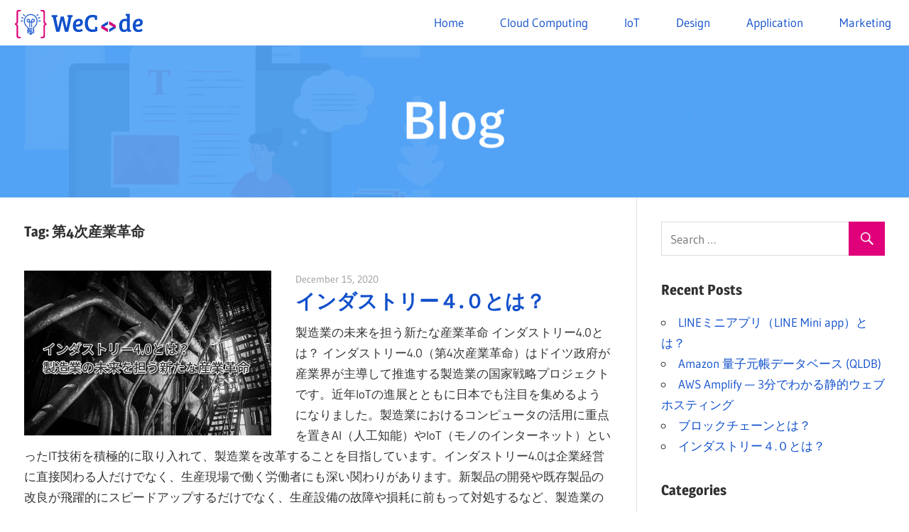

--- FILE ---
content_type: text/html; charset=UTF-8
request_url: https://www.wecode-inc.com/blog/tag/%E7%AC%AC4%E6%AC%A1%E7%94%A3%E6%A5%AD%E9%9D%A9%E5%91%BD/
body_size: 7883
content:
<!DOCTYPE html>
<html dir="ltr" lang="en-US" prefix="og: https://ogp.me/ns#">

<head>
<meta charset="UTF-8">
<meta name="viewport" content="width=device-width, initial-scale=1">
<link rel="profile" href="http://gmpg.org/xfn/11">
<link rel="pingback" href="https://www.wecode-inc.com/blog/xmlrpc.php">

<title>第4次産業革命 | Wecode Blog</title>

		<!-- All in One SEO 4.6.7.1 - aioseo.com -->
		<meta name="robots" content="noindex, max-snippet:-1, max-image-preview:large, max-video-preview:-1" />
		<link rel="canonical" href="https://www.wecode-inc.com/blog/tag/%e7%ac%ac4%e6%ac%a1%e7%94%a3%e6%a5%ad%e9%9d%a9%e5%91%bd/" />
		<meta name="generator" content="All in One SEO (AIOSEO) 4.6.7.1" />
		<script type="application/ld+json" class="aioseo-schema">
			{"@context":"https:\/\/schema.org","@graph":[{"@type":"BreadcrumbList","@id":"https:\/\/www.wecode-inc.com\/blog\/tag\/%E7%AC%AC4%E6%AC%A1%E7%94%A3%E6%A5%AD%E9%9D%A9%E5%91%BD\/#breadcrumblist","itemListElement":[{"@type":"ListItem","@id":"https:\/\/www.wecode-inc.com\/blog\/#listItem","position":1,"name":"Home","item":"https:\/\/www.wecode-inc.com\/blog\/","nextItem":"https:\/\/www.wecode-inc.com\/blog\/tag\/%e7%ac%ac4%e6%ac%a1%e7%94%a3%e6%a5%ad%e9%9d%a9%e5%91%bd\/#listItem"},{"@type":"ListItem","@id":"https:\/\/www.wecode-inc.com\/blog\/tag\/%e7%ac%ac4%e6%ac%a1%e7%94%a3%e6%a5%ad%e9%9d%a9%e5%91%bd\/#listItem","position":2,"name":"\u7b2c4\u6b21\u7523\u696d\u9769\u547d","previousItem":"https:\/\/www.wecode-inc.com\/blog\/#listItem"}]},{"@type":"CollectionPage","@id":"https:\/\/www.wecode-inc.com\/blog\/tag\/%E7%AC%AC4%E6%AC%A1%E7%94%A3%E6%A5%AD%E9%9D%A9%E5%91%BD\/#collectionpage","url":"https:\/\/www.wecode-inc.com\/blog\/tag\/%E7%AC%AC4%E6%AC%A1%E7%94%A3%E6%A5%AD%E9%9D%A9%E5%91%BD\/","name":"\u7b2c4\u6b21\u7523\u696d\u9769\u547d | Wecode Blog","inLanguage":"en-US","isPartOf":{"@id":"https:\/\/www.wecode-inc.com\/blog\/#website"},"breadcrumb":{"@id":"https:\/\/www.wecode-inc.com\/blog\/tag\/%E7%AC%AC4%E6%AC%A1%E7%94%A3%E6%A5%AD%E9%9D%A9%E5%91%BD\/#breadcrumblist"}},{"@type":"Organization","@id":"https:\/\/www.wecode-inc.com\/blog\/#organization","name":"WeCode\u682a\u5f0f\u4f1a\u793e","url":"https:\/\/www.wecode-inc.com\/blog\/","telephone":"+81 80-4057-4784","logo":{"@type":"ImageObject","url":"https:\/\/www.wecode-inc.com\/blog\/wp-content\/uploads\/2020\/02\/cropped-logo-1.png","@id":"https:\/\/www.wecode-inc.com\/blog\/tag\/%E7%AC%AC4%E6%AC%A1%E7%94%A3%E6%A5%AD%E9%9D%A9%E5%91%BD\/#organizationLogo","width":190,"height":50},"image":{"@id":"https:\/\/www.wecode-inc.com\/blog\/tag\/%E7%AC%AC4%E6%AC%A1%E7%94%A3%E6%A5%AD%E9%9D%A9%E5%91%BD\/#organizationLogo"}},{"@type":"WebSite","@id":"https:\/\/www.wecode-inc.com\/blog\/#website","url":"https:\/\/www.wecode-inc.com\/blog\/","name":"Wecode Blog","inLanguage":"en-US","publisher":{"@id":"https:\/\/www.wecode-inc.com\/blog\/#organization"}}]}
		</script>
		<!-- All in One SEO -->

<link rel='dns-prefetch' href='//s.w.org' />
<link rel="alternate" type="application/rss+xml" title="Wecode Blog &raquo; Feed" href="https://www.wecode-inc.com/blog/feed/" />
<link rel="alternate" type="application/rss+xml" title="Wecode Blog &raquo; Comments Feed" href="https://www.wecode-inc.com/blog/comments/feed/" />
<link rel="alternate" type="application/rss+xml" title="Wecode Blog &raquo; 第4次産業革命 Tag Feed" href="https://www.wecode-inc.com/blog/tag/%e7%ac%ac4%e6%ac%a1%e7%94%a3%e6%a5%ad%e9%9d%a9%e5%91%bd/feed/" />
		<script type="text/javascript">
			window._wpemojiSettings = {"baseUrl":"https:\/\/s.w.org\/images\/core\/emoji\/12.0.0-1\/72x72\/","ext":".png","svgUrl":"https:\/\/s.w.org\/images\/core\/emoji\/12.0.0-1\/svg\/","svgExt":".svg","source":{"concatemoji":"https:\/\/www.wecode-inc.com\/blog\/wp-includes\/js\/wp-emoji-release.min.js?ver=5.3.20"}};
			!function(e,a,t){var n,r,o,i=a.createElement("canvas"),p=i.getContext&&i.getContext("2d");function s(e,t){var a=String.fromCharCode;p.clearRect(0,0,i.width,i.height),p.fillText(a.apply(this,e),0,0);e=i.toDataURL();return p.clearRect(0,0,i.width,i.height),p.fillText(a.apply(this,t),0,0),e===i.toDataURL()}function c(e){var t=a.createElement("script");t.src=e,t.defer=t.type="text/javascript",a.getElementsByTagName("head")[0].appendChild(t)}for(o=Array("flag","emoji"),t.supports={everything:!0,everythingExceptFlag:!0},r=0;r<o.length;r++)t.supports[o[r]]=function(e){if(!p||!p.fillText)return!1;switch(p.textBaseline="top",p.font="600 32px Arial",e){case"flag":return s([127987,65039,8205,9895,65039],[127987,65039,8203,9895,65039])?!1:!s([55356,56826,55356,56819],[55356,56826,8203,55356,56819])&&!s([55356,57332,56128,56423,56128,56418,56128,56421,56128,56430,56128,56423,56128,56447],[55356,57332,8203,56128,56423,8203,56128,56418,8203,56128,56421,8203,56128,56430,8203,56128,56423,8203,56128,56447]);case"emoji":return!s([55357,56424,55356,57342,8205,55358,56605,8205,55357,56424,55356,57340],[55357,56424,55356,57342,8203,55358,56605,8203,55357,56424,55356,57340])}return!1}(o[r]),t.supports.everything=t.supports.everything&&t.supports[o[r]],"flag"!==o[r]&&(t.supports.everythingExceptFlag=t.supports.everythingExceptFlag&&t.supports[o[r]]);t.supports.everythingExceptFlag=t.supports.everythingExceptFlag&&!t.supports.flag,t.DOMReady=!1,t.readyCallback=function(){t.DOMReady=!0},t.supports.everything||(n=function(){t.readyCallback()},a.addEventListener?(a.addEventListener("DOMContentLoaded",n,!1),e.addEventListener("load",n,!1)):(e.attachEvent("onload",n),a.attachEvent("onreadystatechange",function(){"complete"===a.readyState&&t.readyCallback()})),(n=t.source||{}).concatemoji?c(n.concatemoji):n.wpemoji&&n.twemoji&&(c(n.twemoji),c(n.wpemoji)))}(window,document,window._wpemojiSettings);
		</script>
		<style type="text/css">
img.wp-smiley,
img.emoji {
	display: inline !important;
	border: none !important;
	box-shadow: none !important;
	height: 1em !important;
	width: 1em !important;
	margin: 0 .07em !important;
	vertical-align: -0.1em !important;
	background: none !important;
	padding: 0 !important;
}
</style>
	<link rel='stylesheet' id='wellington-custom-fonts-css'  href='https://www.wecode-inc.com/blog/wp-content/themes/wellington/assets/css/custom-fonts.css?ver=20180413' type='text/css' media='all' />
<link rel='stylesheet' id='wp-block-library-css'  href='https://www.wecode-inc.com/blog/wp-includes/css/dist/block-library/style.min.css?ver=5.3.20' type='text/css' media='all' />
<link rel='stylesheet' id='wellington-stylesheet-css'  href='https://www.wecode-inc.com/blog/wp-content/themes/wellington/style.css?ver=1.6.4' type='text/css' media='all' />
<style id='wellington-stylesheet-inline-css' type='text/css'>
.site-title, .site-description { position: absolute; clip: rect(1px, 1px, 1px, 1px); width: 1px; height: 1px; overflow: hidden; }
</style>
<link rel='stylesheet' id='genericons-css'  href='https://www.wecode-inc.com/blog/wp-content/themes/wellington/assets/genericons/genericons.css?ver=3.4.1' type='text/css' media='all' />
<!--[if lt IE 9]>
<script type='text/javascript' src='https://www.wecode-inc.com/blog/wp-content/themes/wellington/assets/js/html5shiv.min.js?ver=3.7.3'></script>
<![endif]-->
<script type='text/javascript' src='https://www.wecode-inc.com/blog/wp-includes/js/jquery/jquery.js?ver=1.12.4-wp'></script>
<script type='text/javascript' src='https://www.wecode-inc.com/blog/wp-includes/js/jquery/jquery-migrate.min.js?ver=1.4.1'></script>
<script type='text/javascript'>
/* <![CDATA[ */
var wellington_menu_title = "Navigation";
/* ]]> */
</script>
<script type='text/javascript' src='https://www.wecode-inc.com/blog/wp-content/themes/wellington/assets/js/navigation.js?ver=20160719'></script>
<link rel='https://api.w.org/' href='https://www.wecode-inc.com/blog/wp-json/' />
<link rel="EditURI" type="application/rsd+xml" title="RSD" href="https://www.wecode-inc.com/blog/xmlrpc.php?rsd" />
<link rel="wlwmanifest" type="application/wlwmanifest+xml" href="https://www.wecode-inc.com/blog/wp-includes/wlwmanifest.xml" /> 
<meta name="generator" content="WordPress 5.3.20" />
<style type="text/css" id="custom-background-css">
body.custom-background { background-color: #ffffff; }
</style>
	<link rel="icon" href="https://www.wecode-inc.com/blog/wp-content/uploads/2020/02/favicon-1.png" sizes="32x32" />
<link rel="icon" href="https://www.wecode-inc.com/blog/wp-content/uploads/2020/02/favicon-1.png" sizes="192x192" />
<link rel="apple-touch-icon-precomposed" href="https://www.wecode-inc.com/blog/wp-content/uploads/2020/02/favicon-1.png" />
<meta name="msapplication-TileImage" content="https://www.wecode-inc.com/blog/wp-content/uploads/2020/02/favicon-1.png" />
		<style type="text/css" id="wp-custom-css">
			.site-header{
	display: flex;
}
.site {
    margin: 0 0;
    padding: 0;
    width: 100%;
	  max-width: 100%;
    background: #fff;
    box-shadow: none
}
.header-main {
    padding: 0 20px;
		width: 20%;
}
.primary-navigation-wrap{
	margin-left: auto;
	background: #fff;
}
@media only screen and (max-width: 60em){
	.site-header{
	display: block;
}
	.header-main {
		width: 100%
}
.primary-navigation-wrap{
	width: 100%;
	    margin-left: 0;
}
}
.header-image img {
    width: 100%;
    height: auto;
}
.more-link{
	  background: #E0007A;
    border-radius: 30px;
}
.more-link:hover, .more-link:active {
    background: #1150CB;
}
.entry-title a:link, .entry-title a:visited {
    color: #1150CB;
}
.entry-title a:hover, .entry-title a:active {
    color: #E0007A;
}
.entry-content p:first-child {
    color: #333;
}
button, input[type="button"], input[type="reset"], input[type="submit"] {
    background: #E0007A;
}
button:hover, input[type="button"]:hover, input[type="reset"]:hover, input[type="submit"]:hover, button:focus, input[type="button"]:focus, input[type="reset"]:focus, input[type="submit"]:focus, button:active, input[type="button"]:active, input[type="reset"]:active, input[type="submit"]:active {
    background: #1150CB;
}
a:link, a:visited {
    color: #1150CB;
}
a:hover, a:focus, a:active {
    color: #E0007A;
}
.sidebar {
    background: #fff;
}
.pagination a, .pagination .current {
    background: #fff;
    color: #1150CB;
	  border: 1px solid #1150CB
}
.pagination a:link, .pagination a:visited {
    color: #1150CB;
}
.pagination a:hover, .pagination a:active, .pagination .current {
    background: #1150CB;
	  color: #fff;
}
.footer-wrap{
	display: none;
}
.entry-categories .meta-categories a {
		border-radius: 25px;
    background: #E0007A;
}
.widget_tag_cloud .tagcloud a, .entry-tags .meta-tags a {
    background: #fff;
		border: 1px solid #E0007A;
	border-radius: 25px;
	padding: 0.4em 1em;
}
.widget_tag_cloud .tagcloud a:hover, .widget_tag_cloud .tagcloud a:active, .entry-tags .meta-tags a:hover, .entry-tags .meta-tags a:active {
    background: #E0007A;
    color: #fff;
}
.main-navigation-menu a:link, .main-navigation-menu a:visited {
    color: #1150CB;
}
.main-navigation-menu a:hover, .main-navigation-menu a:active {
    color: #E0007A;
}
@media only screen and (max-width: 60em){
.main-navigation-toggle {
    color: #1150CB;
}
.main-navigation-toggle:hover, .main-navigation-toggle:active {
    color: #E0007A;
}
	}
@media only screen and (max-width: 85em){
	body {
    	padding: 0em;
	}
}		</style>
			
	<!-- Google Tag Manager -->
<script>(function(w,d,s,l,i){w[l]=w[l]||[];w[l].push({'gtm.start':
new Date().getTime(),event:'gtm.js'});var f=d.getElementsByTagName(s)[0],
j=d.createElement(s),dl=l!='dataLayer'?'&l='+l:'';j.async=true;j.src=
'https://www.googletagmanager.com/gtm.js?id='+i+dl;f.parentNode.insertBefore(j,f);
})(window,document,'script','dataLayer','GTM-KK58ZFX');</script>
<!-- End Google Tag Manager -->
	
<meta name="google-site-verification" content="8aKWwnZQ666zcmp8qwNyxBCkFlJfbGKQqjsYO1_2L9c" />

	
<!-- Global site tag (gtag.js) - Google Analytics -->
<script async src="https://www.googletagmanager.com/gtag/js?id=G-K0PZD92JX9"></script>
<script>
  window.dataLayer = window.dataLayer || [];
  function gtag(){dataLayer.push(arguments);}
  gtag('js', new Date());

  gtag('config', 'G-K0PZD92JX9');
</script>

	
</head>

<body class="archive tag tag-329 custom-background wp-custom-logo wp-embed-responsive post-layout-one-column author-hidden">
	
	<!-- Google Tag Manager (noscript) -->
<noscript><iframe src="https://www.googletagmanager.com/ns.html?id=GTM-KK58ZFX"
height="0" width="0" style="display:none;visibility:hidden"></iframe></noscript>
<!-- End Google Tag Manager (noscript) -->

	<div id="header-top" class="header-bar-wrap"></div>

	<div id="page" class="hfeed site">

		<a class="skip-link screen-reader-text" href="#content">Skip to content</a>

		<header id="masthead" class="site-header clearfix" role="banner">

			<div class="header-main container clearfix">

				<div id="logo" class="site-branding clearfix">

					<a href="https://www.wecode-inc.com/blog/" class="custom-logo-link" rel="home"><img width="190" height="50" src="https://www.wecode-inc.com/blog/wp-content/uploads/2020/02/cropped-logo-1.png" class="custom-logo" alt="Wecode Blog" /></a>					
			<p class="site-title"><a href="https://www.wecode-inc.com/blog/" rel="home">Wecode Blog</a></p>

							
				</div><!-- .site-branding -->

				<div class="header-widgets clearfix">

					
				</div><!-- .header-widgets -->

			</div><!-- .header-main -->

			<div id="main-navigation-wrap" class="primary-navigation-wrap">

				
				<nav id="main-navigation" class="primary-navigation navigation container clearfix" role="navigation">
					<ul id="menu-all-pages" class="main-navigation-menu"><li id="menu-item-1636" class="menu-item menu-item-type-custom menu-item-object-custom menu-item-1636"><a href="https://wecode-inc.com/">Home</a></li>
<li id="menu-item-1892" class="menu-item menu-item-type-taxonomy menu-item-object-category menu-item-1892"><a href="https://www.wecode-inc.com/blog/category/cloud-computing/">Cloud Computing</a></li>
<li id="menu-item-1893" class="menu-item menu-item-type-taxonomy menu-item-object-category menu-item-1893"><a href="https://www.wecode-inc.com/blog/category/iot/">IoT</a></li>
<li id="menu-item-1894" class="menu-item menu-item-type-taxonomy menu-item-object-category menu-item-1894"><a href="https://www.wecode-inc.com/blog/category/design/">Design</a></li>
<li id="menu-item-1895" class="menu-item menu-item-type-taxonomy menu-item-object-category menu-item-1895"><a href="https://www.wecode-inc.com/blog/category/application/">Application</a></li>
<li id="menu-item-1896" class="menu-item menu-item-type-taxonomy menu-item-object-category menu-item-1896"><a href="https://www.wecode-inc.com/blog/category/marketing/">Marketing</a></li>
</ul>				</nav><!-- #main-navigation -->

			</div>

		</header><!-- #masthead -->

		
			<div id="headimg" class="header-image">

			
				<img src="https://www.wecode-inc.com/blog/wp-content/uploads/2020/02/cropped-blog-banner-2-2.png" srcset="https://www.wecode-inc.com/blog/wp-content/uploads/2020/02/cropped-blog-banner-2-2.png 1280w, https://www.wecode-inc.com/blog/wp-content/uploads/2020/02/cropped-blog-banner-2-2-300x50.png 300w, https://www.wecode-inc.com/blog/wp-content/uploads/2020/02/cropped-blog-banner-2-2-1024x171.png 1024w, https://www.wecode-inc.com/blog/wp-content/uploads/2020/02/cropped-blog-banner-2-2-768x128.png 768w" width="1280" height="214" alt="Wecode Blog">

			
			</div>

		
		
		
		<div id="content" class="site-content container clearfix">

	<section id="primary" class="content-archive content-area">
		<main id="main" class="site-main" role="main">

		
			<header class="page-header">

				<h1 class="archive-title">Tag: 第4次産業革命</h1>				
			</header><!-- .page-header -->

			<div id="post-wrapper" class="post-wrapper clearfix">

				
<div class="post-column clearfix">

	<article id="post-2102" class="post-2102 post type-post status-publish format-standard has-post-thumbnail hentry category-technology tag-it tag-4-0 tag-324 tag-327 tag-329">

		
			<a class="wp-post-image-link" href="https://www.wecode-inc.com/blog/%e3%82%a4%e3%83%b3%e3%83%80%e3%82%b9%e3%83%88%e3%83%aa%e3%83%bc%ef%bc%94-%ef%bc%90%e3%81%a8%e3%81%af%ef%bc%9f/" rel="bookmark">
				<img width="880" height="587" src="https://www.wecode-inc.com/blog/wp-content/uploads/2020/12/インダストリー4.0とは？.jpg" class="attachment-post-thumbnail size-post-thumbnail wp-post-image" alt="インダストリー4.0とは？" />			</a>

		
		<header class="entry-header">

			<div class="entry-meta"><span class="meta-date"><a href="https://www.wecode-inc.com/blog/%e3%82%a4%e3%83%b3%e3%83%80%e3%82%b9%e3%83%88%e3%83%aa%e3%83%bc%ef%bc%94-%ef%bc%90%e3%81%a8%e3%81%af%ef%bc%9f/" title="5:00 am" rel="bookmark"><time class="entry-date published updated" datetime="2020-12-15T05:00:18+00:00">December 15, 2020</time></a></span><span class="meta-author"> <span class="author vcard"><a class="url fn n" href="https://www.wecode-inc.com/blog/author/wecode/" title="View all posts by admin@wecode.com" rel="author">admin@wecode.com</a></span></span></div>
			<h2 class="entry-title"><a href="https://www.wecode-inc.com/blog/%e3%82%a4%e3%83%b3%e3%83%80%e3%82%b9%e3%83%88%e3%83%aa%e3%83%bc%ef%bc%94-%ef%bc%90%e3%81%a8%e3%81%af%ef%bc%9f/" rel="bookmark">インダストリー４.０とは？</a></h2>
		</header><!-- .entry-header -->

		<div class="entry-content entry-excerpt clearfix">
			<p>製造業の未来を担う新たな産業革命 インダストリー4.0とは？ インダストリー4.0（第4次産業革命）はドイツ政府が産業界が主導して推進する製造業の国家戦略プロジェクトです。近年IoTの進展とともに日本でも注目を集めるようになりました。製造業におけるコンピュータの活用に重点を置きAI（人工知能）やIoT（モノのインターネット）といったIT技術を積極的に取り入れて、製造業を改革することを目指しています。インダストリー4.0は企業経営に直接関わる人だけでなく、生産現場で働く労働者にも深い関わりがあります。新製品の開発や既存製品の改良が飛躍的にスピードアップするだけでなく、生産設備の故障や損耗に前もって対処するなど、製造業の人手不足問題にも対処ができます。企業内のすべての人間が最新のテクノロジー情報を入手し、インダストリー4.0に向けた準備をすることが大切です。インダストリー4.0の中心には「スマートファクトリー」（考える工場）というコンセプトがあります。 スマートファクトリーとは？ インダストリー4.0の中でも、中心的なコンセプトとして「スマートファクトリー」（考える工場）があります。スマートファクトリーとは、機械や人間、その他のあらゆる企業資源が相互に接続して通信し、生産プロセスをより効率化・高品質化させるための概念です。工場のスマート化を実現するには、インターネットだけでなく、IoT、ビッグデータ、AI、産業用ロボットなどの活用によるエンジニアリングチェーン、サプライチェーンのネットワーク化が欠かせないと言われています。IoTやロボットなどの先進的な技術を最大限活用し、ネットワークでつながる工場というのがスマートファクトリーの中心となります。 インダストリー4.0の狙いは？ インダストリー4.0の発展が進めば、製造業においてより高度かつ複雑なモノ作りが可能となり、従来の生産モデルを大きく転換することが期待されています。サプライチェーンマネジメントや、需要予測においてもよりダイナミックな戦略策定が可能となるでしょう。とくに従来のライン生産とセル生産の長所を取り入れ、高付加価値の製品を大量に生産することを可能にした「ダイナミックセル生産」が注目を集めています。特に次の3点が重要と考えられています。 ・ダイナミックセル生産の実現</p>
			
			<a href="https://www.wecode-inc.com/blog/%e3%82%a4%e3%83%b3%e3%83%80%e3%82%b9%e3%83%88%e3%83%aa%e3%83%bc%ef%bc%94-%ef%bc%90%e3%81%a8%e3%81%af%ef%bc%9f/" class="more-link">Continue reading</a>

				</div><!-- .entry-content -->

	</article>

</div>

			</div>

			
		
		</main><!-- #main -->
	</section><!-- #primary -->

	
	<section id="secondary" class="sidebar widget-area clearfix" role="complementary">

		<aside id="search-2" class="widget widget_search clearfix">
<form role="search" method="get" class="search-form" action="https://www.wecode-inc.com/blog/">
	<label>
		<span class="screen-reader-text">Search for:</span>
		<input type="search" class="search-field"
			placeholder="Search &hellip;"
			value="" name="s"
			title="Search for:" />
	</label>
	<button type="submit" class="search-submit">
		<span class="genericon-search"></span>
		<span class="screen-reader-text">Search</span>
	</button>
</form>
</aside>		<aside id="recent-posts-2" class="widget widget_recent_entries clearfix">		<div class="widget-header"><h3 class="widget-title">Recent Posts</h3></div>		<ul>
											<li>
					<a href="https://www.wecode-inc.com/blog/line-mini-app-development/">LINEミニアプリ（LINE Mini app）とは？</a>
									</li>
											<li>
					<a href="https://www.wecode-inc.com/blog/amazon-%e9%87%8f%e5%ad%90%e5%85%83%e5%b8%b3%e3%83%87%e3%83%bc%e3%82%bf%e3%83%99%e3%83%bc%e3%82%b9-qldb/">Amazon 量子元帳データベース (QLDB)</a>
									</li>
											<li>
					<a href="https://www.wecode-inc.com/blog/aws-amplify-3%e5%88%86%e3%81%a7%e3%82%8f%e3%81%8b%e3%82%8b%e9%9d%99%e7%9a%84%e3%82%a6%e3%82%a7%e3%83%96%e3%83%9b%e3%82%b9%e3%83%86%e3%82%a3%e3%83%b3%e3%82%b0/">AWS Amplify — 3分でわかる静的ウェブホスティング</a>
									</li>
											<li>
					<a href="https://www.wecode-inc.com/blog/%e3%83%96%e3%83%ad%e3%83%83%e3%82%af%e3%83%81%e3%82%a7%e3%83%bc%e3%83%b3%e3%81%a8%e3%81%af%ef%bc%9f/">ブロックチェーンとは？</a>
									</li>
											<li>
					<a href="https://www.wecode-inc.com/blog/%e3%82%a4%e3%83%b3%e3%83%80%e3%82%b9%e3%83%88%e3%83%aa%e3%83%bc%ef%bc%94-%ef%bc%90%e3%81%a8%e3%81%af%ef%bc%9f/">インダストリー４.０とは？</a>
									</li>
					</ul>
		</aside><aside id="categories-2" class="widget widget_categories clearfix"><div class="widget-header"><h3 class="widget-title">Categories</h3></div>		<ul>
				<li class="cat-item cat-item-192"><a href="https://www.wecode-inc.com/blog/category/application/">Application</a>
</li>
	<li class="cat-item cat-item-303"><a href="https://www.wecode-inc.com/blog/category/aws/">AWS</a>
</li>
	<li class="cat-item cat-item-302"><a href="https://www.wecode-inc.com/blog/category/blockchain/">Blockchain</a>
</li>
	<li class="cat-item cat-item-190"><a href="https://www.wecode-inc.com/blog/category/cloud-computing/">Cloud Computing</a>
</li>
	<li class="cat-item cat-item-193"><a href="https://www.wecode-inc.com/blog/category/design/">Design</a>
</li>
	<li class="cat-item cat-item-191"><a href="https://www.wecode-inc.com/blog/category/iot/">IoT</a>
</li>
	<li class="cat-item cat-item-315"><a href="https://www.wecode-inc.com/blog/category/line%e3%83%9f%e3%83%8b%e3%82%a2%e3%83%97%e3%83%aa/">LINEミニアプリ</a>
</li>
	<li class="cat-item cat-item-194"><a href="https://www.wecode-inc.com/blog/category/marketing/">Marketing</a>
</li>
	<li class="cat-item cat-item-270"><a href="https://www.wecode-inc.com/blog/category/mobile-app-development/">Mobile App Development</a>
</li>
	<li class="cat-item cat-item-323"><a href="https://www.wecode-inc.com/blog/category/technology/">Technology</a>
</li>
	<li class="cat-item cat-item-294"><a href="https://www.wecode-inc.com/blog/category/web-application-development/">Web Application Development</a>
</li>
	<li class="cat-item cat-item-274"><a href="https://www.wecode-inc.com/blog/category/%e3%82%a6%e3%82%a7%e3%83%96%e3%82%b5%e3%82%a4%e3%83%88%e3%83%87%e3%82%b6%e3%82%a4%e3%83%b3%e3%81%ae%e3%82%b5/">ウェブサイトデザインのサ</a>
</li>
		</ul>
			</aside><aside id="archives-2" class="widget widget_archive clearfix"><div class="widget-header"><h3 class="widget-title">Archives</h3></div>		<ul>
				<li><a href='https://www.wecode-inc.com/blog/2021/10/'>October 2021</a></li>
	<li><a href='https://www.wecode-inc.com/blog/2021/06/'>June 2021</a></li>
	<li><a href='https://www.wecode-inc.com/blog/2021/01/'>January 2021</a></li>
	<li><a href='https://www.wecode-inc.com/blog/2020/12/'>December 2020</a></li>
	<li><a href='https://www.wecode-inc.com/blog/2020/10/'>October 2020</a></li>
	<li><a href='https://www.wecode-inc.com/blog/2020/09/'>September 2020</a></li>
	<li><a href='https://www.wecode-inc.com/blog/2020/08/'>August 2020</a></li>
	<li><a href='https://www.wecode-inc.com/blog/2020/07/'>July 2020</a></li>
	<li><a href='https://www.wecode-inc.com/blog/2020/06/'>June 2020</a></li>
	<li><a href='https://www.wecode-inc.com/blog/2020/05/'>May 2020</a></li>
	<li><a href='https://www.wecode-inc.com/blog/2020/04/'>April 2020</a></li>
	<li><a href='https://www.wecode-inc.com/blog/2020/03/'>March 2020</a></li>
	<li><a href='https://www.wecode-inc.com/blog/2020/02/'>February 2020</a></li>
		</ul>
			</aside>
	</section><!-- #secondary -->



	</div><!-- #content -->

	
	<div id="footer" class="footer-wrap">

		<footer id="colophon" class="site-footer container clearfix" role="contentinfo">

			
			<div id="footer-text" class="site-info">
				
	<span class="credit-link">
		WordPress Theme: Wellington by <a href="https://themezee.com/" target="_blank" rel="nofollow">ThemeZee</a>.	</span>

				</div><!-- .site-info -->

		</footer><!-- #colophon -->

	</div>

</div><!-- #page -->

<script type='text/javascript' src='https://www.wecode-inc.com/blog/wp-includes/js/wp-embed.min.js?ver=5.3.20'></script>

</body>
</html>
